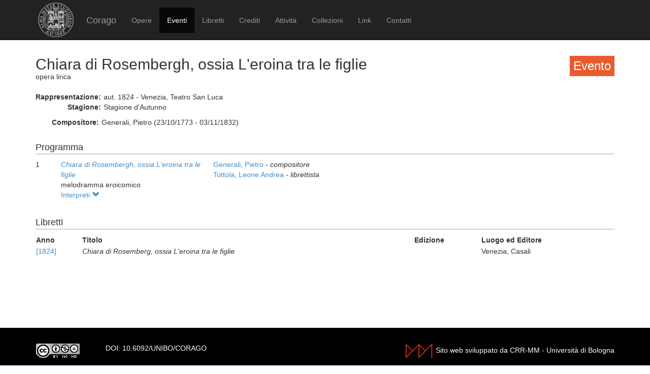

--- FILE ---
content_type: text/html; charset=UTF-8
request_url: https://corago.unibo.it/evento/ZINS005069
body_size: 2514
content:
<!DOCTYPE html>
<html>
    <head>
        <meta charset="utf-8" />
        <title>Corago</title>
        <script src="/bundles/corago/bower_components/jquery/dist/jquery.min.js"> </script>
        <script src="/bundles/corago/bower_components/bootstrap/dist/js/bootstrap.min.js"> </script>
        <script src="//cdn.datatables.net/1.10.0/js/jquery.dataTables.js"></script>
        <script src="//ajax.googleapis.com/ajax/libs/jqueryui/1.9.2/jquery-ui.min.js"></script>
        <script src="//cdnjs.cloudflare.com/ajax/libs/jsPlumb/1.4.1/jquery.jsPlumb-1.4.1-all-min.js"></script>
        <script src="/bundles/corago/galleria/galleria-1.4.2.js"> </script>
        <link rel="stylesheet" href="/bundles/corago/bower_components/bootstrap/dist/css/bootstrap.min.css" />
        <link rel="stylesheet" href="/bundles/corago/css/style.css" />
        <link rel="stylesheet" href="//cdn.datatables.net/1.10.0/css/jquery.dataTables.css" />
    </head>
    <body>
        <div class="main_container">
                        <div class="navbar navbar-inverse navbar-fixed-top" role="navigation">
                <div class="container">
                    <div class="logo">
                        <a href="http://www.unibo.it"><img src="/bundles/corago/images/sigillo2s.png"></img></a>
                    </div>
                    <div class="navbar-header">
                        <button type="button" class="navbar-toggle" data-toggle="collapse" data-target=".navbar-collapse">
                            <span class="sr-only">Toggle navigation</span>
                            <span class="icon-bar"></span>
                            <span class="icon-bar"></span>
                            <span class="icon-bar"></span>
                        </button>
                        <a class="navbar-brand" href="/">Corago</a>
                    </div>
                    <div class="collapse navbar-collapse">
                        <ul class="nav navbar-nav">
                            <li ><a href="/opere">Opere</a></li>
                            <li class="active"><a href="/eventi">Eventi</a></li>
                            <li ><a href="/libretti">Libretti</a></li>
                            <li ><a href="/crediti">Crediti</a></li>
                            <li ><a href="/attivita">Attività</a></li>
                            <li ><a href="/collezioni">Collezioni</a></li>
                            <li ><a href="/link">Link</a></li>
                            <li ><a href="/contatti">Contatti</a></li>
                        </ul>
                    </div>
                </div>
            </div>

            <div class="block contentbottom">
                <div class="container">
    <div class="row big_row">
        <div class="col-md-12">
            <h3 style="background:rgb(233, 91, 45); padding:7px; color:white; float:right">Evento</h3>
            <h2>Chiara di Rosembergh, ossia L&#039;eroina tra le figlie</h2>
            <div class="big_row subtitle">
                <span>opera lirica</span>
            </div>
            <div class="md-btm-margin">
                <div class="displayrow">
                    <div class="displaycell reslabel">Rappresentazione:</div>
                    <div class="displaycell">aut. 1824 - Venezia, Teatro San Luca</div>
                </div>
                                <div class="displayrow">
                    <div class="displaycell reslabel">Stagione:</div>
                    <div class="displaycell">Stagione d&#039;Autunno</div>
                </div>
                            </div>
                        <div>
                                <div class="displayrow">
                    <div class="displaycell reslabel">
                        Compositore:
                    </div>
                    <div class="displaycell">
                        Generali, Pietro (23/10/1773 - 03/11/1832)  
                    </div>
                </div>
                            </div>
                    </div>
    </div>
        <div class="row big_row">
        <div class="col-md-12">
            <h4>Programma</h4>
                        <div>
                <div class="displaytable">
                    <div class="displayrow">
                        <div class="displaycell numero numerocell" >1</div>
                        <div class="displaycell titolo titolocell">
                                                        <h5><a href='/opera/0000096700'><i>Chiara di Rosembergh, ossia L&#039;eroina tra le figlie</i></a></h5>
                                                                                    <br/>melodramma eroicomico
                        </div>
                        <div class="displaycell">
                                                        <div>
                                <a href='/risultatoeventiautore/Generali Pietro'
                                    title='Cerca rappresentazioni con Generali, Pietro  
'>Generali, Pietro  

                                </a> - <i>compositore</i>
                            </div>
                                                        <div>
                                <a href='/risultatoeventiautore/Tottola Leone Andrea'
                                    title='Cerca rappresentazioni con Tottola, Leone Andrea  
'>Tottola, Leone Andrea  

                                </a> - <i>librettista</i>
                            </div>
                                                    </div>
                    </div>
                </div>
                                <div class="interpreti">
                    <a>Interpreti <span class="glyphicon glyphicon-chevron-down"></span></a>
                    <div class="interpreti-table-container">
                        <table class="table table-condensed table-interpreti">
                            <thead>
                                <th>Personaggi</th><th>Interpreti</th><th>Nome in fonte</th>
                                <!-- <th>Ruolo Vocale</th> -->
                                <th>Note</th>
                            </thead>
                            <tbody>
                                                            <tr>
                                                                    <td>il conte di Rosembergh</td>
                                                                    <td>
                                        <a href="/risultatoeventiinterpreti/cod_000009571300">Savino Monelli  </a>
                                    </td>
                                    <td></td>
                                    <!-- <td>[non indicato]</td> -->
                                    <td></td>
                                </tr>
                                                            <tr>
                                                                    <td>Eufemia</td>
                                                                    <td>
                                        <a href="/risultatoeventiinterpreti/cod_IDSCAC004300">Florinda Michelesi  </a>
                                    </td>
                                    <td></td>
                                    <!-- <td>contralto</td> -->
                                    <td></td>
                                </tr>
                                                            <tr>
                                                                    <td>Dalmore</td>
                                                                    <td>
                                        <a href="/risultatoeventiinterpreti/cod_IDCAN0214000">Antonio Razzani  </a>
                                    </td>
                                    <td>il sig. Antonio Ranzani</td>
                                    <!-- <td>[non indicato]</td> -->
                                    <td></td>
                                </tr>
                                                            <tr>
                                                                    <td>Montalban</td>
                                                                    <td>
                                        <a href="/risultatoeventiinterpreti/cod_000010636500">Gian Orazio Cartagenova  </a>
                                    </td>
                                    <td>Orazio Cartagenova</td>
                                    <!-- <td>[non indicato]</td> -->
                                    <td></td>
                                </tr>
                                                            <tr>
                                                                    <td>Chiara</td>
                                                                    <td>
                                        <a href="/risultatoeventiinterpreti/cod_000032314600">Fanny Ayton  </a>
                                    </td>
                                    <td></td>
                                    <!-- <td>[non indicato]</td> -->
                                    <td></td>
                                </tr>
                                                            <tr>
                                                                    <td>Carlotta</td>
                                                                    <td>
                                        <a href="/risultatoeventiinterpreti/cod_NON INDICATO"> [non indicato]  </a>
                                    </td>
                                    <td></td>
                                    <!-- <td>[non indicato]</td> -->
                                    <td></td>
                                </tr>
                                                            <tr>
                                                                    <td>Pistacchio</td>
                                                                    <td>
                                        <a href="/risultatoeventiinterpreti/cod_NON INDICATO"> [non indicato]  </a>
                                    </td>
                                    <td></td>
                                    <!-- <td>[non indicato]</td> -->
                                    <td></td>
                                </tr>
                                                            <tr>
                                                                    <td>Eustachio</td>
                                                                    <td>
                                        <a href="/risultatoeventiinterpreti/cod_NON INDICATO"> [non indicato]  </a>
                                    </td>
                                    <td></td>
                                    <!-- <td>[non indicato]</td> -->
                                    <td></td>
                                </tr>
                                                        </tbody>
                        </table>
                    </div>
                </div>
                            </div>
                    </div>
    </div>
            <div class="row">
        <div class="col-md-12">
            <h4>Libretti</h4>
            <table class="table table-condensed">
                <thead><th>Anno</th><th>Titolo</th><th>Edizione</th><th>Luogo ed Editore</th></thead>
                <tbody>
                                            <tr><td><a href='/libretto/MUS0013681'>[1824]</a></td><td><i>Chiara di Rosemberg, ossia L&#039;eroina tra le figlie</i></td>
                        <td></td><td>Venezia, Casali</td></tr>
                                    </tbody>
            </table>
        </div>
    </div>
            </div>
</div>
<script>
    jQuery('.interpreti a').click(function(){
        jQuery('.interpreti-table-container').toggle('fast');
        console.log(jQuery('.glyphicon').attr('class').indexOf('glyphicon-chevron-down'));
        if(jQuery('.glyphicon').attr('class').indexOf('glyphicon-chevron-up') == -1) {
            jQuery('.glyphicon').removeClass('glyphicon-chevron-down');
            jQuery('.glyphicon').addClass('glyphicon-chevron-up');
            console.log('down');
        } else {
            jQuery('.glyphicon').removeClass('glyphicon-chevron-up');
            jQuery('.glyphicon').addClass('glyphicon-chevron-down');
            console.log('up');
        }
    });
</script>
            </div>

            <div id='footer'>
                <div class="container">
                    <div class='cclicense'>
                        <a href='http://creativecommons.org/licenses/by-nc-nd/3.0/deed.it' target='_blank' rel='license'>
                            <img src='http://i.creativecommons.org/l/by-nc-nd/3.0/88x31.png'  alt='Licenza Creative Commons'>
                        </a>
                    </div>
                    <div class='DOI'>DOI: <a  href="http://dx.doi.org/10.6092/UNIBO/CORAGO">10.6092/UNIBO/CORAGO</a></div>
                    <div class='CRR-MM'>
			<img src="/bundles/corago/images/logocrr_nero.png"></img>Sito web sviluppato da CRR-MM - Universit&agrave; di Bologna
                    </div>
                </div>
            </div>
        </div>
        <!--<script>
            (function(i,s,o,g,r,a,m){i['GoogleAnalyticsObject']=r;i[r]=i[r]||function(){
                    (i[r].q=i[r].q||[]).push(arguments)},i[r].l=1*new Date();a=s.createElement(o),
                m=s.getElementsByTagName(o)[0];a.async=1;a.src=g;m.parentNode.insertBefore(a,m)
            })(window,document,'script','//www.google-analytics.com/analytics.js','ga');

            ga('create', 'UA-4212655-8', 'auto');
            ga('send', 'pageview');

        </script>-->
    </body>
</html>
